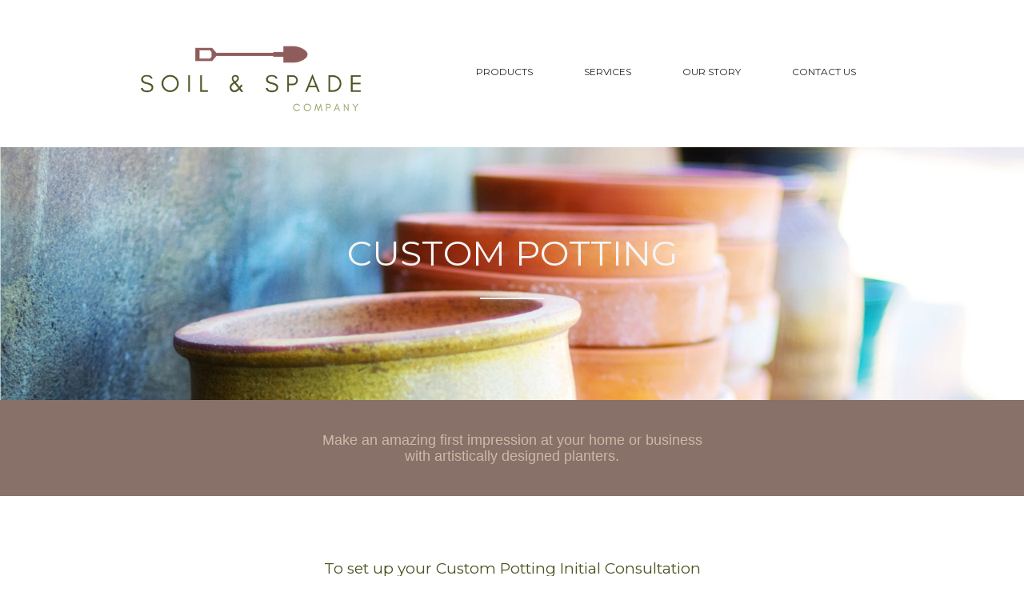

--- FILE ---
content_type: text/html
request_url: https://www.soilandspade.com/custom-potting.html
body_size: 3304
content:
<!DOCTYPE html><!--  This site was created in Webflow. https://webflow.com  --><!--  Last Published: Fri Dec 12 2025 14:03:58 GMT+0000 (Coordinated Universal Time)  -->
<html data-wf-page="5d01aa136e3dcf85277ed475" data-wf-site="5cd4eb236c861f1239cf8dd3">
<head>
  <meta charset="utf-8">
  <title>Custom Potting Temp</title>
  <meta content="Custom Potting Temp" property="og:title">
  <meta content="Custom Potting Temp" property="twitter:title">
  <meta content="width=device-width, initial-scale=1" name="viewport">
  <meta content="Webflow" name="generator">
  <link href="css/normalize.css" rel="stylesheet" type="text/css">
  <link href="css/webflow.css" rel="stylesheet" type="text/css">
  <link href="css/soilandspadecompany.webflow.css" rel="stylesheet" type="text/css">
  <link href="https://fonts.googleapis.com" rel="preconnect">
  <link href="https://fonts.gstatic.com" rel="preconnect" crossorigin="anonymous">
  <script src="https://ajax.googleapis.com/ajax/libs/webfont/1.6.26/webfont.js" type="text/javascript"></script>
  <script type="text/javascript">WebFont.load({  google: {    families: ["Montserrat:100,100italic,200,200italic,300,300italic,400,400italic,500,500italic,600,600italic,700,700italic,800,800italic,900,900italic","Vollkorn:400,400italic,700,700italic","Oswald:200,300,400,500,600,700"]  }});</script>
  <script type="text/javascript">!function(o,c){var n=c.documentElement,t=" w-mod-";n.className+=t+"js",("ontouchstart"in o||o.DocumentTouch&&c instanceof DocumentTouch)&&(n.className+=t+"touch")}(window,document);</script>
  <link href="images/favicon.ico" rel="shortcut icon" type="image/x-icon">
  <link href="images/webclip.png" rel="apple-touch-icon">
  <script async="" src="https://www.googletagmanager.com/gtag/js?id=UA-142127521-1"></script>
  <script type="text/javascript">window.dataLayer = window.dataLayer || [];function gtag(){dataLayer.push(arguments);}gtag('js', new Date());gtag('config', 'UA-142127521-1', {'anonymize_ip': false});</script><!--  Global site tag (gtag.js) - Google Analytics  -->
  <script async="" src="https://www.googletagmanager.com/gtag/js?id=UA-142127521-1"></script>
  <script>
  window.dataLayer = window.dataLayer || [];
  function gtag(){dataLayer.push(arguments);}
  gtag('js', new Date());
  gtag('config', 'UA-142127521-1');
</script>
</head>
<body>
  <div data-collapse="medium" data-animation="default" data-duration="400" data-easing="ease" data-easing2="ease" role="banner" class="ssnav w-nav">
    <div class="w-container">
      <a href="index.html" class="w-clearfix w-nav-brand"><img src="images/Soil--Spade-Logo-LG.png" width="288" sizes="(max-width: 479px) 96vw, 288px" srcset="images/Soil--Spade-Logo-LG-p-500.png 500w, images/Soil--Spade-Logo-LG.png 576w" alt="" class="logo-img"></a>
      <nav role="navigation" class="w-nav-menu">
        <div data-delay="0" data-hover="true" class="w-dropdown">
          <div class="dropdown-toggle-2 w-dropdown-toggle">
            <div class="text-block-2">PRODUCTS</div>
          </div>
          <nav class="w-dropdown-list">
            <a href="early-spring.html" class="w-dropdown-link">Early Spring</a>
            <a href="spring-summer.html" class="w-dropdown-link">Spring / Summer</a>
            <a href="fall.html" class="w-dropdown-link">Fall</a>
            <a href="winter.html" class="w-dropdown-link">Winter</a>
            <a href="subscription.html" class="w-dropdown-link">Subscriptions</a>
            <a href="fertilizer-and-tools.html" class="w-dropdown-link">Fertilizer &amp; Tools</a>
            <a href="pots.html" class="w-dropdown-link">Pots</a>
            <a href="gift-certificates.html" class="w-dropdown-link">Gift Certificates</a>
            <a href="presents-for-plant-people.html" class="w-dropdown-link">Presents for Plant People</a>
            <a href="#" class="w-dropdown-link"></a>
          </nav>
        </div>
        <div data-delay="0" data-hover="true" class="w-dropdown">
          <div class="dropdown-toggle-3 w-dropdown-toggle">
            <div class="text-block-3">SERVICES</div>
          </div>
          <nav class="w-dropdown-list">
            <a href="custom-potting.html" aria-current="page" class="w-dropdown-link w--current">Custom Potting</a>
            <a href="commercial-services.html" class="w-dropdown-link">Commercial Services</a>
            <a href="workshops-events.html" class="w-dropdown-link">Workshops &amp; Events</a>
            <a href="private-parties.html" class="w-dropdown-link">Private Parties</a>
          </nav>
        </div>
        <div data-delay="0" data-hover="true" class="w-dropdown">
          <div class="dropdown-toggle-4 w-dropdown-toggle">
            <div class="text-block-4">OUR STORY</div>
          </div>
          <nav class="w-dropdown-list">
            <a href="sustainability.html" class="w-dropdown-link">Sustainability</a>
            <a href="drop-ins.html" class="w-dropdown-link">Measuring for a Drop In</a>
          </nav>
        </div>
        <div data-delay="0" data-hover="false" class="w-dropdown">
          <div class="dropdown-toggle-5 w-dropdown-toggle">
            <div class="text-block-5">Contact Us</div>
          </div>
          <nav class="w-dropdown-list">
            <a href="contact-us.html" class="w-dropdown-link">Contact Us</a>
          </nav>
        </div>
      </nav>
      <div class="menu-button-2 w-nav-button">
        <div class="w-icon-nav-menu"></div>
      </div>
    </div>
  </div>
  <div class="header custom-potting">
    <div class="w-container">
      <h1 class="main-heading">Custom Potting</h1>
      <div class="divider"></div>
    </div>
  </div>
  <div class="section-4">
    <div class="text-block">Make an amazing first impression at your home or business<br>with artistically designed planters.<br></div>
  </div>
  <div id="process" class="section">
    <div class="w-container">
      <h4 class="heading">To set up your Custom Potting Initial Consultation<br>Step 1 - Select your zip code to pay the deposit<br>Step 2 - Complete the questionnaire below<br>‍<br>We will be in touch to schedule your initial consultation within 2 business days.<br>‍<br></h4>
      <div class="divider grey"></div>
    </div>
    <div class="w-container">
      <div class="html-embed-3 w-embed w-script">
        <div id="product-component-1706564568330"></div>
        <script type="text/javascript">
/*<![CDATA[*/
(function () {
  var scriptURL = 'https://sdks.shopifycdn.com/buy-button/latest/buy-button-storefront.min.js';
  if (window.ShopifyBuy) {
    if (window.ShopifyBuy.UI) {
      ShopifyBuyInit();
    } else {
      loadScript();
    }
  } else {
    loadScript();
  }
  function loadScript() {
    var script = document.createElement('script');
    script.async = true;
    script.src = scriptURL;
    (document.getElementsByTagName('head')[0] || document.getElementsByTagName('body')[0]).appendChild(script);
    script.onload = ShopifyBuyInit;
  }
  function ShopifyBuyInit() {
    var client = ShopifyBuy.buildClient({
      domain: 'soil-and-spade-company.myshopify.com',
      storefrontAccessToken: 'a86232fbfb4d9a9cc81c038a6b39cd88',
    });
    ShopifyBuy.UI.onReady(client).then(function (ui) {
      ui.createComponent('product', {
        id: '3826356355151',
        node: document.getElementById('product-component-1706564568330'),
        moneyFormat: '%24%7B%7Bamount%7D%7D',
        options: {
  "product": {
    "styles": {
      "product": {
        "@media (min-width: 601px)": {
          "max-width": "calc(25% - 20px)",
          "margin-left": "20px",
          "margin-bottom": "50px"
        }
      },
      "button": {
        "font-size": "16px",
        "padding-top": "16px",
        "padding-bottom": "16px",
        ":hover": {
          "background-color": "#825454"
        },
        "background-color": "#905d5d",
        ":focus": {
          "background-color": "#825454"
        }
      },
      "quantityInput": {
        "font-size": "16px",
        "padding-top": "16px",
        "padding-bottom": "16px"
      }
    },
    "buttonDestination": "modal",
    "contents": {
      "options": false
    },
    "width": "380px",
    "text": {
      "button": "View product"
    }
  },
  "productSet": {
    "styles": {
      "products": {
        "@media (min-width: 601px)": {
          "margin-left": "-20px"
        }
      }
    }
  },
  "modalProduct": {
    "contents": {
      "img": false,
      "imgWithCarousel": true,
      "button": false,
      "buttonWithQuantity": true
    },
    "styles": {
      "product": {
        "@media (min-width: 601px)": {
          "max-width": "100%",
          "margin-left": "0px",
          "margin-bottom": "0px"
        }
      },
      "button": {
        "font-size": "16px",
        "padding-top": "16px",
        "padding-bottom": "16px",
        ":hover": {
          "background-color": "#825454"
        },
        "background-color": "#905d5d",
        ":focus": {
          "background-color": "#825454"
        }
      },
      "quantityInput": {
        "font-size": "16px",
        "padding-top": "16px",
        "padding-bottom": "16px"
      }
    }
  },
  "option": {},
  "cart": {
    "styles": {
      "button": {
        "font-size": "16px",
        "padding-top": "16px",
        "padding-bottom": "16px",
        ":hover": {
          "background-color": "#825454"
        },
        "background-color": "#905d5d",
        ":focus": {
          "background-color": "#825454"
        }
      },
      "title": {
        "color": "#4c4c4c"
      },
      "header": {
        "color": "#4c4c4c"
      },
      "lineItems": {
        "color": "#4c4c4c"
      },
      "subtotalText": {
        "color": "#4c4c4c"
      },
      "subtotal": {
        "color": "#4c4c4c"
      },
      "notice": {
        "color": "#4c4c4c"
      },
      "currency": {
        "color": "#4c4c4c"
      },
      "close": {
        "color": "#4c4c4c",
        ":hover": {
          "color": "#4c4c4c"
        }
      },
      "empty": {
        "color": "#4c4c4c"
      },
      "noteDescription": {
        "color": "#4c4c4c"
      },
      "discountText": {
        "color": "#4c4c4c"
      },
      "discountIcon": {
        "fill": "#4c4c4c"
      },
      "discountAmount": {
        "color": "#4c4c4c"
      }
    }
  },
  "toggle": {
    "styles": {
      "toggle": {
        "background-color": "#905d5d",
        ":hover": {
          "background-color": "#825454"
        },
        ":focus": {
          "background-color": "#825454"
        }
      },
      "count": {
        "font-size": "16px"
      }
    }
  },
  "lineItem": {
    "styles": {
      "variantTitle": {
        "color": "#4c4c4c"
      },
      "title": {
        "color": "#4c4c4c"
      },
      "price": {
        "color": "#4c4c4c"
      },
      "fullPrice": {
        "color": "#4c4c4c"
      },
      "discount": {
        "color": "#4c4c4c"
      },
      "discountIcon": {
        "fill": "#4c4c4c"
      },
      "quantity": {
        "color": "#4c4c4c"
      },
      "quantityIncrement": {
        "color": "#4c4c4c",
        "border-color": "#4c4c4c"
      },
      "quantityDecrement": {
        "color": "#4c4c4c",
        "border-color": "#4c4c4c"
      },
      "quantityInput": {
        "color": "#4c4c4c",
        "border-color": "#4c4c4c"
      }
    }
  }
},
      });
    });
  }
})();
/*]]>*/
</script>
      </div>
    </div>
    <div class="w-container">
      <div class="w-embed w-iframe"><iframe src="https://docs.google.com/forms/d/e/1FAIpQLSfE3eswTOR3MDBthpup8hRMRlbE1kfD0nfWZUK2-eY2k5Wkww/viewform?embedded=true" width="640" height="1740" frameborder="0" marginheight="0" marginwidth="0">Loading...</iframe></div>
    </div>
    <div class="div-block"></div>
  </div>
  <footer id="footer" class="section footer">
    <div class="w-container"><img src="images/Soil--Spade-Logo-LG.png" width="288" sizes="(max-width: 479px) 100vw, 288px" srcset="images/Soil--Spade-Logo-LG-p-500.png 500w, images/Soil--Spade-Logo-LG.png 576w" alt="" class="footer-logo"></div>
  </footer>
  <script src="https://d3e54v103j8qbb.cloudfront.net/js/jquery-3.5.1.min.dc5e7f18c8.js?site=5cd4eb236c861f1239cf8dd3" type="text/javascript" integrity="sha256-9/aliU8dGd2tb6OSsuzixeV4y/faTqgFtohetphbbj0=" crossorigin="anonymous"></script>
  <script src="js/webflow.js" type="text/javascript"></script>
</body>
</html>

--- FILE ---
content_type: text/css
request_url: https://www.soilandspade.com/css/soilandspadecompany.webflow.css
body_size: 3523
content:
:root {
  --white-smoke: whitesmoke;
  --medium-aquamarine: #7ec4bd;
}

.w-layout-blockcontainer {
  max-width: 940px;
  margin-left: auto;
  margin-right: auto;
  display: block;
}

@media screen and (max-width: 991px) {
  .w-layout-blockcontainer {
    max-width: 728px;
  }
}

@media screen and (max-width: 767px) {
  .w-layout-blockcontainer {
    max-width: none;
  }
}

h1 {
  margin-top: 10px;
  margin-bottom: 10px;
  font-size: 32px;
  font-weight: 700;
  line-height: 38px;
}

h2 {
  text-align: center;
  text-transform: uppercase;
  margin: 10px 0;
  font-family: Montserrat, sans-serif;
  font-size: 23px;
  font-weight: 400;
  line-height: 36px;
}

h3 {
  text-transform: uppercase;
  margin: 0 0 20px;
  font-family: Montserrat, sans-serif;
  font-size: 16px;
  font-weight: 400;
  line-height: 20px;
}

h4 {
  margin: 10px 0;
  font-size: 18px;
  font-weight: 700;
  line-height: 24px;
}

h5 {
  margin: 10px 0;
  font-size: 14px;
  font-weight: 700;
  line-height: 20px;
}

h6 {
  margin: 10px 0;
  font-size: 12px;
  font-weight: 700;
  line-height: 18px;
}

p {
  margin-top: 0;
  margin-bottom: 5px;
  font-family: Vollkorn, serif;
  font-size: 15px;
  line-height: 22px;
}

.button {
  color: #ceb8a7;
  text-align: center;
  background-color: #0000;
  border: 1px solid #ceb8a7;
  padding: 15px 33px;
  font-family: Vollkorn, serif;
  font-size: 19px;
  font-style: italic;
  text-decoration: none;
  transition: background-color .3s;
  display: inline-block;
}

.button:hover {
  background-color: #fff;
}

.button.form {
  color: #ceb8a7;
  border-width: 1px;
  border-color: #ceb8a7;
  margin-top: 23px;
  margin-bottom: 24px;
  padding-left: 54px;
  padding-right: 54px;
}

.button.form:hover {
  background-color: #7ec4bd57;
}

.header {
  color: #fff;
  text-align: center;
  background-image: url('../images/Webpage-Website-Banner-2.png');
  background-position: 0%;
  background-size: cover;
  padding: 98px 10px;
  display: flex;
}

.header.project-page {
  background-image: url('../images/empty-pots.png');
  background-position: 50% 45%;
  background-size: 1020px;
  background-attachment: fixed;
  padding-top: 77px;
  padding-bottom: 77px;
}

.header.background {
  background-image: url('../images/potted-plants_1.png');
  background-attachment: fixed;
}

.header.earlysprin {
  background-image: url('../images/EARLY-SPRING-HEADER.jpg');
  background-position: 0 0;
  background-repeat: no-repeat;
  background-size: cover;
}

.header.winter {
  background-image: url('../images/holiday-background.png');
  background-position: 100%;
}

.header.springsummer {
  background-image: url('../images/Summer-Header.jpg');
  background-position: 50%;
  background-repeat: no-repeat;
  background-size: cover;
}

.header.sustainability {
  text-align: center;
  background-image: url('../images/many-pots.png');
  background-repeat: no-repeat;
}

.header.contact-us {
  background-image: url('../images/potted-plants_1.png');
  background-repeat: repeat;
  background-size: cover;
}

.header.custom-potting {
  background-image: url('../images/empty-pots.png');
  background-position: 50% 0;
}

.header.fertilizer {
  background-image: url('../images/Plant-Shop-Header.png');
  background-position: 50%;
  background-repeat: repeat;
  background-size: cover;
}

.header.commercial {
  background-image: url('../images/Commercial-Header-2.png');
  background-position: 100% 65%;
  background-repeat: repeat;
  background-size: cover;
  background-attachment: fixed;
  transition: opacity .2s;
  position: static;
}

.header.plant-shop {
  background-image: url('../images/Plant-Shop-Header.png');
  background-position: 50%;
  background-attachment: scroll;
  align-items: flex-start;
}

.header.st-patricks {
  background-image: url('../images/Webpage-Website-Banner-2.png');
}

.navbar {
  background-color: #fff;
  width: 100%;
  height: 6%;
  padding-top: 18px;
  padding-bottom: 18px;
}

.nav-link {
  color: #404040;
  text-align: center;
  text-transform: uppercase;
  border-bottom: 2px solid #0000;
  margin-top: 23px;
  margin-left: 34px;
  padding: 0;
  font-family: Montserrat, sans-serif;
  font-size: 12px;
  font-weight: 400;
  transition: border-color .3s;
  display: inline-block;
}

.nav-link:hover {
  border-bottom-color: #7ec4bd;
}

.logo-title {
  float: left;
  text-transform: uppercase;
  margin-top: 13px;
  font-family: Oswald, sans-serif;
  font-size: 22px;
  font-weight: 400;
}

.logo-img {
  float: left;
  margin-right: 18px;
}

.main-heading {
  color: var(--white-smoke);
  text-align: center;
  text-transform: uppercase;
  margin-top: 7px;
  font-family: Montserrat, sans-serif;
  font-size: 44px;
  font-weight: 400;
  line-height: 55px;
}

.divider {
  border: 1px solid var(--white-smoke);
  color: #0f4c81;
  background-color: #333;
  width: 80px;
  height: 2px;
  margin: 28px auto;
  display: block;
}

.divider.grey {
  background-color: #00000017;
  margin-bottom: 43px;
}

.main-subtitle {
  color: #fcf7f7;
  border: 1px solid #0000;
  font-family: Arial, Helvetica Neue, Helvetica, sans-serif;
  font-size: 18px;
  font-style: normal;
}

.about-section {
  text-align: center;
  background-color: #877168;
  padding-bottom: 40px;
}

.about-text {
  color: #ceb8a7;
  margin-top: 0;
  margin-bottom: 40px;
  padding-top: 10px;
  font-size: 18px;
  line-height: 25px;
  position: static;
}

.x-icon {
  margin-top: -26px;
  margin-bottom: 34px;
}

.section {
  text-align: center;
  padding-top: 69px;
  padding-bottom: 69px;
  transition: opacity .2s;
}

.section.grey {
  background-color: #f5f5f5;
  margin-left: 10px;
  margin-right: 10px;
}

.section.contact {
  float: none;
  clear: none;
  opacity: 1;
  background-image: url('../images/many-pots_1.png');
  background-position: 50%;
  background-repeat: no-repeat;
  background-size: contain;
  font-family: Vollkorn, serif;
}

.section.footer {
  background-color: #000;
}

.grey-icon-wrapper {
  background-color: #4b5320;
  margin-bottom: 38px;
  padding-top: 50px;
  padding-bottom: 50px;
}

.big-icon, .big-icon:hover {
  box-shadow: 1px 1px 3px #000;
}

.project-wrapper {
  color: #333;
  text-decoration: none;
  transition: bottom .3s;
  display: block;
  position: relative;
  bottom: 0;
}

.project-wrapper:hover {
  bottom: 8px;
}

.team-image {
  border-radius: 100%;
  margin-bottom: 21px;
}

.role {
  margin-bottom: 16px;
  font-family: Vollkorn, serif;
  font-size: 17px;
  font-style: italic;
}

.social-link {
  background-color: #f5f5f5;
  border-radius: 100%;
  width: 29px;
  height: 29px;
  margin: 3px;
  padding-top: 5px;
  padding-left: 1px;
  transition: box-shadow .3s;
  box-shadow: inset 0 0 0 1px #0000;
}

.social-link:hover {
  box-shadow: inset 0 0 0 2px #7ec4bd;
}

.team-title {
  margin-bottom: 7px;
}

.testimonial-slider {
  background-color: #0000;
  height: auto;
}

.quote-icon {
  margin-bottom: 37px;
}

.arrow {
  color: #e3e3e3;
  width: 40px;
  font-size: 30px;
  transition: color .3s;
}

.arrow:hover {
  color: #333;
}

.testimonial-slide {
  text-align: center;
  width: 50%;
  padding: 30px 34px 29px;
}

.testimonial-slide.left-border {
  border-left: 2px solid #0000000a;
}

.mask {
  width: 95%;
  margin-left: auto;
  margin-right: auto;
  display: block;
}

.team-row {
  margin-bottom: 20px;
}

.testimonial {
  margin-bottom: 22px;
  font-size: 26px;
  line-height: 33px;
}

.from {
  color: #ababab;
  text-transform: uppercase;
  margin-bottom: 0;
  font-family: Montserrat, sans-serif;
  font-size: 14px;
  font-weight: 400;
}

.icon-wrapper {
  height: 95px;
  margin-bottom: 10px;
  padding-top: 13px;
}

.icon-wrapper._2 {
  padding-top: 20px;
}

.footer-logo {
  opacity: .4;
  margin-bottom: 15px;
}

.contact-text {
  color: #212121;
  font-size: 19px;
}

.link {
  color: #1c1c1c;
}

.social-wrapper {
  text-align: left;
  margin-bottom: 11px;
  margin-left: 33%;
  text-decoration: none;
  transition: opacity .3s;
  display: block;
}

.social-wrapper:hover {
  opacity: .43;
}

.footer-text {
  color: #fff6;
}

.social-link-text {
  display: inline-block;
}

.social-icon {
  margin-top: -6px;
  margin-right: 9px;
}

.field {
  color: #905d5d;
  background-color: #ceb8a7;
  border: 0 solid #000;
  height: 57px;
  margin-bottom: 0;
  padding-top: 17px;
  padding-bottom: 17px;
  font-family: Arial, Helvetica Neue, Helvetica, sans-serif;
  font-size: 18px;
  font-style: normal;
  box-shadow: inset 3px 0 #0000;
}

.field:focus {
  box-shadow: inset 3px 0 #7ec4bd;
}

.field.large {
  height: 127px;
  font-style: normal;
}

.field.darker {
  color: #905d5d;
  background-color: #ceb8a7;
  height: 57px;
  font-family: Arial, Helvetica Neue, Helvetica, sans-serif;
  font-style: normal;
  transition: box-shadow .3s;
}

.form-wrapper {
  padding-left: 20%;
  padding-right: 20%;
}

.success-message {
  color: #905d5d;
  background-color: #0000;
  border: 1px solid #905d5d;
  padding-top: 82px;
  padding-bottom: 82px;
}

.project-info {
  background-color: #fff;
  margin-bottom: 20px;
  padding-top: 20px;
  padding-bottom: 20px;
}

.project-title {
  margin-bottom: 4px;
}

.menu-button {
  width: 4%;
  height: 54%;
}

.grow-row {
  margin-bottom: 42px;
}

.screenshot {
  margin-bottom: 43px;
}

.face {
  border-radius: 100%;
  margin-bottom: 10px;
}

.heading {
  color: #4b5320;
  font-family: Montserrat, sans-serif;
  font-size: 19px;
  font-weight: 400;
}

.heading-2, .heading-3 {
  color: #333;
  font-size: 19px;
}

.heading-4, .heading-5, .heading-6, .heading-7 {
  text-align: left;
  padding-left: 180px;
}

.container {
  padding-top: 40px;
}

.image {
  text-align: left;
}

.div-block {
  text-align: left;
  padding-left: 60px;
}

.utility-page-wrap {
  justify-content: center;
  align-items: center;
  width: 100vw;
  max-width: 100%;
  height: 100vh;
  max-height: 100%;
  display: flex;
}

.utility-page-content {
  text-align: center;
  flex-direction: column;
  width: 260px;
  display: flex;
}

.utility-page-form {
  flex-direction: column;
  align-items: stretch;
  display: flex;
}

.link-block {
  width: 250px;
  height: 265px;
  margin-right: -1px;
  padding-right: 0;
}

.link-block-2, .link-block-3 {
  width: 250px;
}

.html-embed, .section-2 {
  margin-left: 10px;
  margin-right: 10px;
}

.image-2 {
  text-align: center;
}

.html-embed-2 {
  margin-left: 10px;
  margin-right: 10px;
}

.section-3, .section-4 {
  background-color: #877168;
}

.text-block {
  color: #ceb8a7;
  text-align: center;
  border-radius: 20px;
  margin-top: 0;
  padding: 40px 20px;
  font-size: 18px;
  display: block;
}

.button-2 {
  text-align: center;
  padding-bottom: 20px;
  position: static;
}

.button-3 {
  float: none;
  clear: none;
  color: #ceb8a7;
  text-align: center;
  background-color: #0000;
  border: 1px solid #ceb8a7;
  border-radius: 0;
  margin-bottom: 20px;
  margin-left: 0;
  margin-right: auto;
  padding: 15px 33px;
  font-size: 19px;
  font-style: italic;
  display: inline-block;
}

.html-embed-3 {
  justify-content: center;
  margin-bottom: 40px;
  margin-left: auto;
  margin-right: auto;
  display: flex;
}

.heading-8 {
  text-transform: capitalize;
}

.image-3 {
  clear: none;
  direction: ltr;
  text-align: center;
  background-image: url('https://d3e54v103j8qbb.cloudfront.net/img/background-image.svg');
  background-position: 50%;
  background-size: 125px;
  background-attachment: fixed;
  margin-top: -26px;
  margin-left: 20px;
  margin-right: 9px;
  padding-bottom: 14px;
  padding-right: 0;
  position: static;
}

.heading-9 {
  font-size: 19px;
}

.html-embed-4 {
  text-align: center;
  background-color: #ceb8a7;
}

.image-4 {
  margin-right: 0;
  padding-right: 0;
  display: inline-block;
}

.image-5, .image-6, .image-7, .image-8, .image-9 {
  padding-bottom: 20px;
}

.html-embed-5 {
  justify-content: center;
  display: flex;
}

.text-block-2 {
  text-transform: uppercase;
  font-family: Montserrat, sans-serif;
  font-size: 12px;
  position: static;
}

.text-block-3, .text-block-4 {
  text-transform: uppercase;
  font-family: Montserrat, sans-serif;
  font-size: 12px;
}

.dropdown-toggle-2 {
  margin-top: 40px;
  padding-left: 20px;
}

.text-block-5 {
  text-transform: uppercase;
  font-family: Montserrat, sans-serif;
  font-size: 12px;
}

.dropdown-toggle-3 {
  margin-top: 40px;
  padding-top: 20px;
}

.dropdown-toggle-4, .dropdown-toggle-5 {
  margin-top: 40px;
}

.image-10 {
  padding-bottom: 20px;
}

.container-2 {
  width: 100%;
  height: 100%;
  position: relative;
  overflow: visible;
}

.container-3 {
  width: 95%;
  height: 100%;
}

.ssnav {
  background-color: #0000;
  padding-top: 20px;
  padding-bottom: 20px;
}

.image-11 {
  float: left;
  clear: none;
  padding-left: 220px;
  position: static;
}

.paragraph {
  float: left;
}

.heading-10, .heading-11 {
  color: #4b5320;
  font-size: 19px;
}

.image-12 {
  padding-bottom: 29px;
}

.heading-12 {
  color: #4b5320;
  padding-top: 10px;
  padding-bottom: 10px;
  font-size: 19px;
}

.container-4 {
  margin-top: 60px;
}

.container-5 {
  padding-left: 10px;
  padding-right: 10px;
}

.image-13 {
  float: right;
}

.image-14 {
  margin-left: auto;
  margin-right: auto;
}

.text-block-6 {
  margin-top: 20px;
  font-size: 16px;
}

.container-6 {
  color: #0f4c81;
}

.garden-design {
  background-image: url('../images/potted-plants_1.png');
  background-position: 50%;
  background-repeat: no-repeat;
  background-size: cover;
  background-attachment: fixed;
}

.garden-design.header {
  cursor: default;
  transition: opacity .2s;
}

.bold-text, .bold-text-2, .bold-text-3 {
  font-family: Montserrat, sans-serif;
}

.image-15 {
  padding-left: 60px;
}

.image-16 {
  padding-left: 0;
  display: inline-block;
}

.image-17 {
  padding-left: 0;
  display: inline-block;
  position: static;
}

.image-18 {
  padding-left: 0;
}

.image-19, .image-20 {
  padding-left: 60px;
}

.html-embed-6 {
  margin-bottom: 0;
  padding-bottom: 0;
}

.container-7 {
  margin-top: 0;
}

.image-21 {
  padding-top: 20px;
}

.section-5 {
  display: flex;
}

.delivery-charges, .section-6 {
  display: inline-block;
}

.image-22 {
  margin-left: auto;
  margin-right: auto;
  display: block;
}

.container-8 {
  flex-direction: row;
  display: flex;
}

.container-9, .container-10 {
  display: inline-block;
}

.section-7 {
  background-image: url('../images/Gone-Green.png'), url('../images/Gone-Green.png');
  background-position: 0 0, 0 0;
  background-repeat: no-repeat, repeat;
  background-size: cover, 125px;
  background-attachment: scroll, scroll;
}

.image-23 {
  box-shadow: 1px 1px 3px #000;
}

.heading-13 {
  text-align: center;
  margin-top: 54px;
}

.image-24 {
  text-align: center;
  position: static;
}

.container-11 {
  text-align: center;
}

.grid {
  background-color: #ceb8a7;
  grid-template-rows: 143px auto;
}

.grid-2 {
  grid-column-gap: 16px;
  grid-row-gap: 16px;
  background-color: #ceb8a7;
  grid-template-rows: auto auto;
  grid-template-columns: .5fr 1fr .5fr 1fr;
  grid-auto-columns: 1fr;
  grid-auto-flow: row;
  height: 300px;
  min-height: 0;
  display: grid;
}

.section-8 {
  text-align: center;
}

.link-block-4 {
  margin-top: 0;
  padding-left: 0;
}

.paragraph-5 {
  text-align: center;
  display: block;
}

.paragraph-6 {
  text-align: center;
}

.html-embed-7 {
  text-align: center;
  justify-content: center;
  display: flex;
}

.paragraph-7 {
  text-align: center;
}

@media screen and (max-width: 991px) {
  .nav-link {
    margin: 0 auto;
    padding-top: 20px;
    padding-bottom: 20px;
  }

  .nav-link:hover {
    border-bottom-color: #0000;
  }

  .main-heading {
    font-size: 38px;
    line-height: 44px;
  }

  .project-wrapper:hover {
    transform: translate(0);
  }

  .social-wrapper {
    margin-left: 30%;
  }

  .menu-button {
    margin-top: 7px;
    padding: 10px;
    font-size: 32px;
  }

  .menu-button.w--open {
    color: #7ec4bd;
    background-color: #0000;
  }

  .nav-menu {
    background-color: #f5f5f5;
  }

  .menu-button-2 {
    margin-top: 40px;
  }

  .image-11 {
    float: left;
  }

  .image-12 {
    padding-bottom: 20px;
  }
}

@media screen and (max-width: 767px) {
  .header {
    padding-top: 45px;
    padding-bottom: 45px;
  }

  .navbar {
    padding-top: 10px;
    padding-bottom: 10px;
  }

  .nav-link {
    padding-top: 15px;
    padding-bottom: 15px;
    padding-left: 10px;
  }

  .logo-title {
    margin-top: 6px;
  }

  .logo-img {
    width: 400px;
    max-width: 50%;
  }

  .about-section {
    padding-bottom: 30px;
    padding-left: 20px;
    padding-right: 20px;
  }

  .x-icon {
    margin-bottom: 21px;
  }

  .section {
    padding-top: 30px;
    padding-bottom: 30px;
  }

  .grey-icon-wrapper {
    margin-bottom: 16px;
    padding: 34px 56px;
    display: inline-block;
  }

  .grey-icon-wrapper.push-top {
    margin-top: 30px;
  }

  .testimonial-slide {
    width: 100%;
  }

  .testimonial-slide.left-border {
    border-left-width: 0;
  }

  .icon-wrapper {
    height: 85px;
  }

  .icon-wrapper._2 {
    margin-top: 37px;
  }

  .social-wrapper {
    text-align: center;
    margin-left: 0%;
  }

  .form-wrapper {
    padding-left: 10%;
    padding-right: 10%;
  }

  .menu-button {
    margin-top: 0;
  }

  .member {
    padding-bottom: 47px;
  }

  .grow-row {
    margin-bottom: 0;
  }

  .screenshot {
    width: 90%;
  }

  .menu-button-2 {
    margin-top: 20px;
  }
}

@media screen and (max-width: 479px) {
  .header {
    background-image: url('../images/holiday-background.png');
    background-position: 50%;
    background-repeat: no-repeat;
    background-size: cover;
  }

  .header.commercial {
    background-position: 100% 75%;
  }

  .header.plant-shop, .header.subscription {
    background-image: url('../images/Plant-Shop-Header.png');
  }

  .logo-img {
    width: 200px;
  }

  .main-heading {
    font-size: 34px;
    line-height: 38px;
  }

  .grey-icon-wrapper {
    display: block;
  }

  .form-wrapper {
    padding-left: 5%;
    padding-right: 5%;
  }

  .container-2 {
    position: static;
  }

  .menu-button-2 {
    margin-top: 0;
  }

  .text-block-6 {
    font-size: 12px;
  }

  .paragraph-2 {
    padding-left: 0;
    padding-right: 0;
    font-size: 14px;
  }

  .paragraph-3 {
    padding-left: 10px;
    padding-right: 10px;
    font-size: 14px;
  }

  .paragraph-4 {
    padding-left: 10px;
    padding-right: 10px;
  }

  .garden-design.header {
    background-image: url('../images/potted-plants.png');
  }

  .image-16, .delivery-charges, .container-8 {
    display: inline-block;
  }
}


